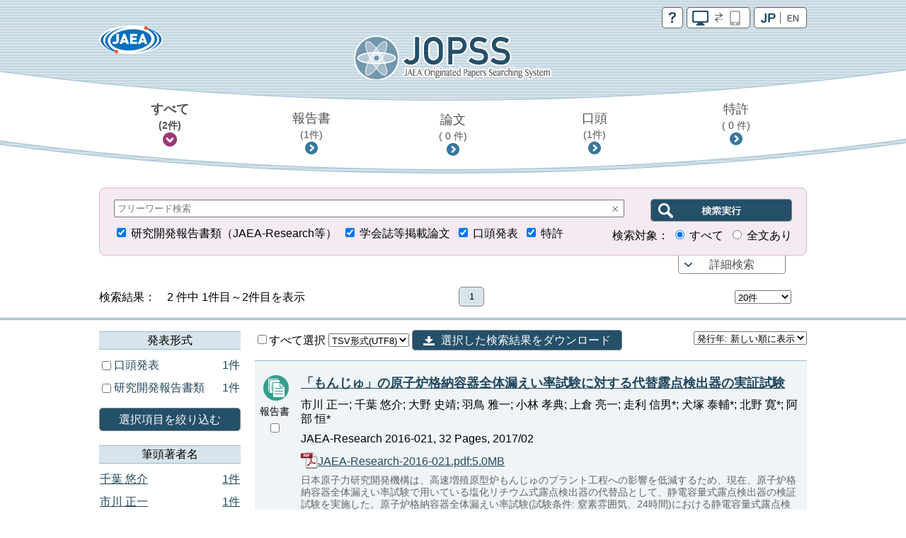

--- FILE ---
content_type: text/html;charset=utf-8
request_url: https://jopss.jaea.go.jp/search/servlet/search?hitCount=2&ShowPage=1&returnQuery=*&dataDate=2026%E5%B9%B401%E6%9C%8824%E6%97%A505%E6%99%8200%E5%88%86&direction=&kw=%22JEAC4203%22&nd_type=&nd_type2=&nd_journal=&nd_conference=&nd_author=&nd_keyword=&nd_lang=&nd_publicationYear=&nd_holdingYear=&nd_type_rem=&nd_type2_rem=&nd_journal_rem=&nd_conference_rem=&nd_author_rem=&nd_keyword_rem=&nd_lang_rem=&nd_publicationYear_rem=&nd_holdingYear_rem=&flg_ndParam=1&cnt=20&sort=1&_=1769305270607
body_size: 8998
content:
<!DOCTYPE html>
<html lang="ja">
<head>
	<meta charset="UTF-8"/>
	<meta http-equiv="X-UA-Compatible" content="IE=edge">
	<meta name="viewport" content="width=device-width, maximum-scale=1.0" />

	<meta http-equiv="Pragma" content="no-cache">
<meta http-equiv="Cache-Control" content="no-cache">
<meta http-equiv="Expires" content="0">

<!-- apiHtmlHeader_inter St -->
	<title>JOPSS:検索結果一覧</title>
	<link href="../css/jopss.css?20240502" rel="stylesheet" type="text/css">
	<link href="../css/theme_jopss/jquery-ui-1.13.3.custom.css" rel="stylesheet">
	<script>(function(w,d,s,l,i){w[l]=w[l]||[];w[l].push({'gtm.start':new Date().getTime(),event:'gtm.js'});var f=d.getElementsByTagName(s)[0],j=d.createElement(s),dl=l!='dataLayer'?'&l='+l:'';j.async=true;j.src='https://www.googletagmanager.com/gtm.js?id='+i+dl;f.parentNode.insertBefore(j,f);})(window,document,'script','dataLayer','GTM-KQ9BBSG');</script>
</head>
<body>
	<noscript><iframe src="https://www.googletagmanager.com/ns.html?id=GTM-KQ9BBSG"height="0" width="0" style="display:none;visibility:hidden"></iframe></noscript>
	<header class="head_default">
		<div class="head_link">
			<div class="head_jaea">
				<a href="https://www.jaea.go.jp/index.html" title="日本原子力研究開発機構(JAEA)" target="_blank"><img src="../images/logo_jaea.png" alt="JAEA"></a>
			</div>
			<div class="head_control">
				<ul>
					<li><a href="../common/inter/reading.html"><img src="../images/btn_help.png" alt="help"></a></li>
					<li><a id="switch_mobile" href="" class="pc"><img id="switchspicon" src="../images/btn_pc_on.png" alt="PC | SP"></a></li>
					<li><a href="?language=1&amp;ShowPage=1&amp;cnt=20&amp;sort=1&amp;kw=&quot;JEAC4203&quot;"><img src="../images/btn_jp_on.png" alt="JP | EN"></a></li>
				</ul>
				<div class="clear"></div>
			</div>
		</div>
		<div class="head_logo"><a href="interSearch"><img src="../images/logo_jopss.png" alt="JOPSS"></a></div>

		<nav>
			<ul>
				<li>
					<a href="javascript:void(0);" id="nav_a_all" data-value="研究開発報告書類,口頭発表,学会誌等掲載論文,特許" data-value_alt="JAEA Reports,Oral presentation,Journal Articles,Patent">
						すべて<br class="pcbr">
						<span class="hn_count" id="nav_all">（&nbsp;-&nbsp;件）</span>
					</a>
				</li>
				<li>
					<a href="javascript:void(0);" id="nav_a_houkoku" data-value="研究開発報告書類" data-value_alt="JAEA Reports">
						報告書<br class="pcbr">
						<span class="hn_count" id="nav_houkoku">（&nbsp;-&nbsp;件）</span>
					</a>
				</li>
				<li>
					<a href="javascript:void(0);" id="nav_a_ronbun" data-value="学会誌等掲載論文" data-value_alt="Journal Articles">
						論文<br class="pcbr">
						<span class="hn_count" id="nav_ronbun">（&nbsp;-&nbsp;件）</span>
					</a>
				</li>
				<li>
					<a href="javascript:void(0);" id="nav_a_koutou" data-value="口頭発表" data-value_alt="Oral presentation">
						口頭<br class="pcbr">
						<span class="hn_count" id="nav_koutou">（&nbsp;-&nbsp;件）</span>
					</a>
				</li>
				<li>
					<a href="javascript:void(0);" id="nav_a_tokkyo" data-value="特許" data-value_alt="Patent">
						特許<br class="pcbr">
						<span class="hn_count" id="nav_tokkyo">（&nbsp;-&nbsp;件）</span>
					</a>
				</li>
			</ul>
			<div id="nav_hidden_area"></div>
		</nav>
	</header>

	<section id="search_section">
		<form name="searchEasy" id="searchFormEasy" method="get" action="search">
			<div id="search_float">
				<div id="search_area">
					<div class="saLeft mgn10u">
						<span class="search_input">
							<div class="inputText">
								<input type="text" name="text1" class="text1" id="freeword" placeholder="フリーワード検索" value="">
								<div class="clearButton" data-input-name="text1"></div>
							</div>
							<input type="hidden" name="operate1" value="AND">
							<input type="hidden" name="item1" class="item1" value="ALL">
						</span>
					</div>
					<div class="saRight">
						<span class="search_btn">
							<input type="submit" class="search_btn_ja" value="" alt="検索実行">
						</span>
					</div>
					<div class="saLeft">
						<span class="search_group">
							<input type="checkbox" value="1" name="KE4" checked  id="detail_ke4">&nbsp;<label for="detail_ke4">研究開発報告書類（JAEA-Research等）</label>&nbsp;
						</span>
						<span class="search_group">
							<input type="checkbox" value="1" name="KE1" checked  id="detail_ke1">&nbsp;<label for="detail_ke1">学会誌等掲載論文</label>&nbsp;
						</span>
						<span class="search_group">
							<input type="checkbox" value="1" name="KE3" checked  id="detail_ke3">&nbsp;<label for="detail_ke3">口頭発表</label>&nbsp;
						</span>
						<span class="search_group">
							<input type="checkbox" value="1" name="KEP1" checked  id="detail_kep1">&nbsp;<label for="detail_kep1">特許</label>
						</span>
					</div>
					<div class="saRight">
						検索対象：
						<span class="search_group">
							<input type="radio" name="range" id="easy_range_all" value="0" checked >&nbsp;<label for="target01">すべて</label>&nbsp;
						</span>
						<span class="search_group">
							<input type="radio" name="range" id="easy_range_this_link" value="5" >&nbsp;<label for="target02">全文あり</label>
						</span>
					</div>

					<div id="search_detail" class="clear">
						<div class="search_group">
							<div class="search_title">報告書番号：</div>
							<div class="search_input">
								<div class="inputText">
									<input type="text" class="textRN" name="report_no" placeholder="JAEA-Research 20XX-XXX" data-value="">
									<div class="clearButton" data-input-name="report_no"></div>
								</div>
							</div>
							<div class="search_text">※&nbsp;半角英数字</div>
						</div>
						<div class="search_group">
							<div class="search_select_01">
								<select name="operate2"><option value="AND" >AND</option><option value="OR" >OR</option><option value="NOT" >NOT</option></select>
							</div>
							<div class="search_select_02">
								<select name="item2" class="item2"><option value="ALL" >全て</option>
<option value="title"  selected>標題</option>
<option value="abst" >要旨</option>
<option value="author_s" >著者氏名/[特]発明者名</option>
<option value="journal" >掲載資料名</option>
<option value="conference" >発表会議名</option>
<option value="kw" >キーワード</option>
<option value="field" >研究分野</option>
<option value="fc" >使用施設名</option>
<option value="shutugan" >特許出願番号</option>
<option value="aite" >受委託・共同研究相手機関</option>
<option value="tr" >他機関報告書番号</option>
<option value="pf" >プレスリリース</option>
<option value="ktkst" >プレスタイトル</option>
<option value="dnk" >[特]代表出願国</option>
<option value="ns" >[特]出願番号</option>
<option value="pnk" >[特]公開番号</option>
<option value="pid" >[特]登録番号</option>
<option value="wf" >[特]外国出願希望</option>
<option value="pns" >[特]PCT出願番号</option>
<option value="ens" >[特]EPC出願番号</option>
<option value="ipc" >[特]IPC</option>
<option value="kp" >[特]関連特許</option>
<option value="kdc" >[特]関連文献</option>
<option value="ktk" >[特]公開特許公報</option>
<option value="tkr" >[特]特許公報</option>
</select>
							</div>
							<div class="search_input">
								<div id="text2InputDiv" class="inputText">
									<input type="text" name="text2" class="text2" data-value="">
									<div id="text2ClearButton" class="clearButton" data-input-name="text2"></div>
								</div>
							</div>
						</div>
						<div class="search_group">
							<div class="search_select_01">
								<select name="operate3"><option value="AND" >AND</option><option value="OR" >OR</option><option value="NOT" >NOT</option></select>
							</div>
							<div class="search_select_02">
								<select name="item3" class="item3"><option value="ALL" >全て</option>
<option value="title" >標題</option>
<option value="abst" >要旨</option>
<option value="author_s" >著者氏名/[特]発明者名</option>
<option value="journal" >掲載資料名</option>
<option value="conference" >発表会議名</option>
<option value="kw"  selected>キーワード</option>
<option value="field" >研究分野</option>
<option value="fc" >使用施設名</option>
<option value="shutugan" >特許出願番号</option>
<option value="aite" >受委託・共同研究相手機関</option>
<option value="tr" >他機関報告書番号</option>
<option value="pf" >プレスリリース</option>
<option value="ktkst" >プレスタイトル</option>
<option value="dnk" >[特]代表出願国</option>
<option value="ns" >[特]出願番号</option>
<option value="pnk" >[特]公開番号</option>
<option value="pid" >[特]登録番号</option>
<option value="wf" >[特]外国出願希望</option>
<option value="pns" >[特]PCT出願番号</option>
<option value="ens" >[特]EPC出願番号</option>
<option value="ipc" >[特]IPC</option>
<option value="kp" >[特]関連特許</option>
<option value="kdc" >[特]関連文献</option>
<option value="ktk" >[特]公開特許公報</option>
<option value="tkr" >[特]特許公報</option>
</select>
							</div>
							<div class="search_input">
								<div id="text3InputDiv" class="inputText">
									<input type="text" name="text3" class="text3" data-value="&quot;JEAC4203&quot;">
									<div id="text3ClearButton" class="clearButton" data-input-name="text3"></div>
								</div>

							</div>
						</div>
						<div class="search_group">
							<div class="search_select_01">
								<select name="operate4"><option value="AND" >AND</option><option value="OR" >OR</option><option value="NOT" >NOT</option></select>
							</div>
							<div class="search_select_02">
								<select name="item4" class="item4"><option value="ALL" >全て</option>
<option value="title" >標題</option>
<option value="abst" >要旨</option>
<option value="author_s" >著者氏名/[特]発明者名</option>
<option value="journal"  selected>掲載資料名</option>
<option value="conference" >発表会議名</option>
<option value="kw" >キーワード</option>
<option value="field" >研究分野</option>
<option value="fc" >使用施設名</option>
<option value="shutugan" >特許出願番号</option>
<option value="aite" >受委託・共同研究相手機関</option>
<option value="tr" >他機関報告書番号</option>
<option value="pf" >プレスリリース</option>
<option value="ktkst" >プレスタイトル</option>
<option value="dnk" >[特]代表出願国</option>
<option value="ns" >[特]出願番号</option>
<option value="pnk" >[特]公開番号</option>
<option value="pid" >[特]登録番号</option>
<option value="wf" >[特]外国出願希望</option>
<option value="pns" >[特]PCT出願番号</option>
<option value="ens" >[特]EPC出願番号</option>
<option value="ipc" >[特]IPC</option>
<option value="kp" >[特]関連特許</option>
<option value="kdc" >[特]関連文献</option>
<option value="ktk" >[特]公開特許公報</option>
<option value="tkr" >[特]特許公報</option>
</select>
							</div>
							<div class="search_input">
								<div id="text4InputDiv" class="inputText">
									<input type="text" name="text4" class="text4" data-value="">
									<div id="text4ClearButton" class="clearButton" data-input-name="text4"></div>
								</div>
							</div>
						</div>
						<div class="search_group">
							<div class="search_select_01">
								<select name="operate5"><option value="AND" >AND</option><option value="OR" >OR</option><option value="NOT" >NOT</option></select>
							</div>
							<div class="search_select_02">
								<select name="item5" class="item5"><option value="ALL" >全て</option>
<option value="title" >標題</option>
<option value="abst" >要旨</option>
<option value="author_s" >著者氏名/[特]発明者名</option>
<option value="journal" >掲載資料名</option>
<option value="conference"  selected>発表会議名</option>
<option value="kw" >キーワード</option>
<option value="field" >研究分野</option>
<option value="fc" >使用施設名</option>
<option value="shutugan" >特許出願番号</option>
<option value="aite" >受委託・共同研究相手機関</option>
<option value="tr" >他機関報告書番号</option>
<option value="pf" >プレスリリース</option>
<option value="ktkst" >プレスタイトル</option>
<option value="dnk" >[特]代表出願国</option>
<option value="ns" >[特]出願番号</option>
<option value="pnk" >[特]公開番号</option>
<option value="pid" >[特]登録番号</option>
<option value="wf" >[特]外国出願希望</option>
<option value="pns" >[特]PCT出願番号</option>
<option value="ens" >[特]EPC出願番号</option>
<option value="ipc" >[特]IPC</option>
<option value="kp" >[特]関連特許</option>
<option value="kdc" >[特]関連文献</option>
<option value="ktk" >[特]公開特許公報</option>
<option value="tkr" >[特]特許公報</option>
</select>
							</div>
							<div class="search_input">
								<div id="text5InputDiv" class="inputText">
									<input type="text" name="text5" class="text5" data-value="">
									<div id="text5ClearButton" class="clearButton" data-input-name="text5"></div>
								</div>
							</div>
						</div>
						<div class="search_group">
							<div class="search_select_01">
								<select name="operate6"><option value="AND" >AND</option><option value="OR" >OR</option><option value="NOT" >NOT</option></select>
							</div>
							<div class="search_select_02">
								<select name="item6" class="item6"><option value="py"  selected>発行年　　</option>
<option value="cy" >開催年　　</option>
<option value="pds" >[特]出願日</option>
<option value="pdk" >[特]公開日</option>
<option value="pdt" >[特]登録日</option>
</select>
							</div>
							<div id="text6Div" class="search_input">
								<div id="text6FromInputDiv" class="inputText">
									<input type="text" class="year" style="ime-mode:disabled" name="text6from" data-value="">
									<div id="text6FromClearButton" class="clearButton" data-input-name="text6from"></div>
								</div>
								&nbsp;年&nbsp;～&nbsp;
								<div id="text6ToInputDiv" class="inputText">
									<input type="text" class="year" style="ime-mode:disabled" name="text6to" data-value="">
									<div id="text6ToClearButton" class="clearButton" data-input-name="text6to"></div>
								</div>
								&nbsp;年
							</div>
							<div class="allClearArea">
								<a id="allClearButton" class="list-btn allClearButton" >全てクリア</a>
							</div>
						</div>
						<input type="hidden" id="FC_value_1" value="1号加速器">
<input type="hidden" id="FC_name_1" value="1号加速器">
<input type="hidden" id="FC_value_2" value="AGF(照射燃料試験施設)">
<input type="hidden" id="FC_name_2" value="AGF(照射燃料試験施設)">
<input type="hidden" id="FC_value_3" value="AMS(加速器質量分析装置)">
<input type="hidden" id="FC_name_3" value="AMS(加速器質量分析装置)">
<input type="hidden" id="FC_value_4" value="BECKY(バックエンド研究施設)">
<input type="hidden" id="FC_name_4" value="BECKY(バックエンド研究施設)">
<input type="hidden" id="FC_value_5" value="CIGMA（大型格納容器試験装置）">
<input type="hidden" id="FC_name_5" value="CIGMA（大型格納容器試験装置）">
<input type="hidden" id="FC_value_6" value="CLEAR(高度環境分析研究棟)">
<input type="hidden" id="FC_name_6" value="CLEAR(高度環境分析研究棟)">
<input type="hidden" id="FC_value_7" value="CPF(高レベル放射性物質研究施設)">
<input type="hidden" id="FC_name_7" value="CPF(高レベル放射性物質研究施設)">
<input type="hidden" id="FC_value_8" value="DCA(重水臨界実験室)">
<input type="hidden" id="FC_name_8" value="DCA(重水臨界実験室)">
<input type="hidden" id="FC_value_9" value="DOP-1,2(ウラン濃縮原型プラント)">
<input type="hidden" id="FC_name_9" value="DOP-1,2(ウラン濃縮原型プラント)">
<input type="hidden" id="FC_value_10" value="ENTRY(地層処分基盤研究施設)">
<input type="hidden" id="FC_name_10" value="ENTRY(地層処分基盤研究施設)">
<input type="hidden" id="FC_value_11" value="FBRサイクル研修施設">
<input type="hidden" id="FC_name_11" value="FBRサイクル研修施設">
<input type="hidden" id="FC_value_12" value="FCA(高速炉臨界実験装置)">
<input type="hidden" id="FC_name_12" value="FCA(高速炉臨界実験装置)">
<input type="hidden" id="FC_value_13" value="FMF(照射燃料集合体試験施設)">
<input type="hidden" id="FC_name_13" value="FMF(照射燃料集合体試験施設)">
<input type="hidden" id="FC_value_14" value="FNS(核融合炉物理用中性子源施設)">
<input type="hidden" id="FC_name_14" value="FNS(核融合炉物理用中性子源施設)">
<input type="hidden" id="FC_value_15" value="FRS(放射線標準施設)">
<input type="hidden" id="FC_name_15" value="FRS(放射線標準施設)">
<input type="hidden" id="FC_value_16" value="HTTR(高温工学試験研究炉)">
<input type="hidden" id="FC_name_16" value="HTTR(高温工学試験研究炉)">
<input type="hidden" id="FC_value_17" value="IFMIF/EVEDA開発試験棟">
<input type="hidden" id="FC_name_17" value="IFMIF/EVEDA開発試験棟">
<input type="hidden" id="FC_value_18" value="J-PARC加速器">
<input type="hidden" id="FC_name_18" value="J-PARC加速器">
<input type="hidden" id="FC_value_19" value="J-PARC原子核素粒子実験施設">
<input type="hidden" id="FC_name_19" value="J-PARC原子核素粒子実験施設">
<input type="hidden" id="FC_value_20" value="J-PARC核変換実験施設">
<input type="hidden" id="FC_name_20" value="J-PARC核変換実験施設">
<input type="hidden" id="FC_value_21" value="J-PARC物質・生命科学実験施設">
<input type="hidden" id="FC_name_21" value="J-PARC物質・生命科学実験施設">
<input type="hidden" id="FC_value_22" value="JFT-2M(高性能トカマク試験装置)">
<input type="hidden" id="FC_name_22" value="JFT-2M(高性能トカマク試験装置)">
<input type="hidden" id="FC_value_23" value="JMTR(材料試験炉)">
<input type="hidden" id="FC_name_23" value="JMTR(材料試験炉)">
<input type="hidden" id="FC_value_24" value="JRR-3M(研究炉3)">
<input type="hidden" id="FC_name_24" value="JRR-3M(研究炉3)">
<input type="hidden" id="FC_value_25" value="JRR-3実験利用棟(第2棟)">
<input type="hidden" id="FC_name_25" value="JRR-3実験利用棟(第2棟)">
<input type="hidden" id="FC_value_26" value="JRR-4(研究炉4)">
<input type="hidden" id="FC_name_26" value="JRR-4(研究炉4)">
<input type="hidden" id="FC_value_27" value="JT-60(臨界プラズマ試験装置)">
<input type="hidden" id="FC_name_27" value="JT-60(臨界プラズマ試験装置)">
<input type="hidden" id="FC_value_28" value="LSTF(大型非定常試験装置)">
<input type="hidden" id="FC_name_28" value="LSTF(大型非定常試験装置)">
<input type="hidden" id="FC_value_29" value="MARS(もんじゅシュミレータ)">
<input type="hidden" id="FC_name_29" value="MARS(もんじゅシュミレータ)">
<input type="hidden" id="FC_value_30" value="MMF(照射材料試験施設)">
<input type="hidden" id="FC_name_30" value="MMF(照射材料試験施設)">
<input type="hidden" id="FC_value_31" value="NSRR(原子炉安全性研究炉)">
<input type="hidden" id="FC_name_31" value="NSRR(原子炉安全性研究炉)">
<input type="hidden" id="FC_value_32" value="OP-1,2(濃縮工学施設)">
<input type="hidden" id="FC_name_32" value="OP-1,2(濃縮工学施設)">
<input type="hidden" id="FC_value_33" value="PBEF(粒子工学試験装置)">
<input type="hidden" id="FC_name_33" value="PBEF(粒子工学試験装置)">
<input type="hidden" id="FC_value_34" value="QTF(量子工学試験施設)">
<input type="hidden" id="FC_name_34" value="QTF(量子工学試験施設)">
<input type="hidden" id="FC_value_35" value="QUALITY(地層処分放射化学研究施設)">
<input type="hidden" id="FC_name_35" value="QUALITY(地層処分放射化学研究施設)">
<input type="hidden" id="FC_value_36" value="RFEF(燃料試験施設)">
<input type="hidden" id="FC_name_36" value="RFEF(燃料試験施設)">
<input type="hidden" id="FC_value_37" value="RI製造棟">
<input type="hidden" id="FC_name_37" value="RI製造棟">
<input type="hidden" id="FC_value_38" value="SETF(超伝導工学試験装置)">
<input type="hidden" id="FC_name_38" value="SETF(超伝導工学試験装置)">
<input type="hidden" id="FC_value_39" value="SPring-8(大型放射光施設)">
<input type="hidden" id="FC_name_39" value="SPring-8(大型放射光施設)">
<input type="hidden" id="FC_value_40" value="STACY(定常臨界実験装置)">
<input type="hidden" id="FC_name_40" value="STACY(定常臨界実験装置)">
<input type="hidden" id="FC_value_41" value="TCA(軽水臨界実験装置)">
<input type="hidden" id="FC_name_41" value="TCA(軽水臨界実験装置)">
<input type="hidden" id="FC_value_42" value="THYNC(核熱結合試験装置)">
<input type="hidden" id="FC_name_42" value="THYNC(核熱結合試験装置)">
<input type="hidden" id="FC_value_43" value="TIARA(イオン照射研究施設)">
<input type="hidden" id="FC_name_43" value="TIARA(イオン照射研究施設)">
<input type="hidden" id="FC_value_44" value="TPL(トリチウムプロセス研究棟）">
<input type="hidden" id="FC_name_44" value="TPL(トリチウムプロセス研究棟）">
<input type="hidden" id="FC_value_45" value="TPTF(小型定常二相流実験装置)">
<input type="hidden" id="FC_name_45" value="TPTF(小型定常二相流実験装置)">
<input type="hidden" id="FC_value_46" value="TRACY(過渡臨界実験装置)">
<input type="hidden" id="FC_name_46" value="TRACY(過渡臨界実験装置)">
<input type="hidden" id="FC_value_47" value="TVF(ガラス固化技術開発施設)">
<input type="hidden" id="FC_name_47" value="TVF(ガラス固化技術開発施設)">
<input type="hidden" id="FC_value_48" value="Tキューブレーザー施設">
<input type="hidden" id="FC_name_48" value="Tキューブレーザー施設">
<input type="hidden" id="FC_value_49" value="UWTF(第二ウラン廃棄物処理施設)">
<input type="hidden" id="FC_name_49" value="UWTF(第二ウラン廃棄物処理施設)">
<input type="hidden" id="FC_value_50" value="VHTRC(高温ガス炉臨界実験装置)">
<input type="hidden" id="FC_name_50" value="VHTRC(高温ガス炉臨界実験装置)">
<input type="hidden" id="FC_value_51" value="WASTEF(廃棄物安全試験施設)">
<input type="hidden" id="FC_name_51" value="WASTEF(廃棄物安全試験施設)">
<input type="hidden" id="FC_value_52" value="ふげん(新型転換炉原型炉)">
<input type="hidden" id="FC_name_52" value="ふげん(新型転換炉原型炉)">
<input type="hidden" id="FC_value_53" value="もんじゅ(高速増殖炉原型炉)">
<input type="hidden" id="FC_name_53" value="もんじゅ(高速増殖炉原型炉)">
<input type="hidden" id="FC_value_54" value="ウラン濃縮研究棟">
<input type="hidden" id="FC_name_54" value="ウラン濃縮研究棟">
<input type="hidden" id="FC_value_55" value="クリプトン回収技術開発施設">
<input type="hidden" id="FC_name_55" value="クリプトン回収技術開発施設">
<input type="hidden" id="FC_value_56" value="コバルト60照射施設">
<input type="hidden" id="FC_name_56" value="コバルト60照射施設">
<input type="hidden" id="FC_value_57" value="タンデム加速器">
<input type="hidden" id="FC_name_57" value="タンデム加速器">
<input type="hidden" id="FC_value_58" value="バックエンド技術開発建家">
<input type="hidden" id="FC_name_58" value="バックエンド技術開発建家">
<input type="hidden" id="FC_value_59" value="プラント過渡応答試験装置">
<input type="hidden" id="FC_name_59" value="プラント過渡応答試験装置">
<input type="hidden" id="FC_value_60" value="プルトニウム廃棄物処理開発施設">
<input type="hidden" id="FC_name_60" value="プルトニウム廃棄物処理開発施設">
<input type="hidden" id="FC_value_61" value="プルトニウム燃料製造施設">
<input type="hidden" id="FC_name_61" value="プルトニウム燃料製造施設">
<input type="hidden" id="FC_value_62" value="プルトニウム研究1棟">
<input type="hidden" id="FC_name_62" value="プルトニウム研究1棟">
<input type="hidden" id="FC_value_63" value="プルトニウム転換技術開発施設">
<input type="hidden" id="FC_name_63" value="プルトニウム転換技術開発施設">
<input type="hidden" id="FC_value_64" value="ペレトロン年代測定装置">
<input type="hidden" id="FC_name_64" value="ペレトロン年代測定装置">
<input type="hidden" id="FC_value_65" value="再処理施設">
<input type="hidden" id="FC_name_65" value="再処理施設">
<input type="hidden" id="FC_value_66" value="原型炉R\&D棟">
<input type="hidden" id="FC_name_66" value="原型炉R\&D棟">
<input type="hidden" id="FC_value_67" value="大型計算機・スパコン（大洗）">
<input type="hidden" id="FC_name_67" value="大型計算機・スパコン（大洗）">
<input type="hidden" id="FC_value_68" value="大型計算機・スパコン（東海）">
<input type="hidden" id="FC_name_68" value="大型計算機・スパコン（東海）">
<input type="hidden" id="FC_value_69" value="大型計算機・スパコン（柏）">
<input type="hidden" id="FC_name_69" value="大型計算機・スパコン（柏）">
<input type="hidden" id="FC_value_70" value="大型計算機・スパコン（那珂）">
<input type="hidden" id="FC_name_70" value="大型計算機・スパコン（那珂）">
<input type="hidden" id="FC_value_71" value="大型計算機・スパコン（関西）">
<input type="hidden" id="FC_name_71" value="大型計算機・スパコン（関西）">
<input type="hidden" id="FC_value_72" value="安全基礎工学試験棟">
<input type="hidden" id="FC_name_72" value="安全基礎工学試験棟">
<input type="hidden" id="FC_value_73" value="常陽(高速増殖炉実験炉)">
<input type="hidden" id="FC_name_73" value="常陽(高速増殖炉実験炉)">
<input type="hidden" id="FC_value_74" value="廃棄物処理場(減容処理棟)">
<input type="hidden" id="FC_name_74" value="廃棄物処理場(減容処理棟)">
<input type="hidden" id="FC_value_75" value="廃棄物処理場(第2廃棄物処理棟)">
<input type="hidden" id="FC_name_75" value="廃棄物処理場(第2廃棄物処理棟)">
<input type="hidden" id="FC_value_76" value="廃棄物処理場(第2廃棄物処理棟を除く)">
<input type="hidden" id="FC_name_76" value="廃棄物処理場(第2廃棄物処理棟を除く)">
<input type="hidden" id="FC_value_77" value="構造物強度確性試験施設">
<input type="hidden" id="FC_name_77" value="構造物強度確性試験施設">
<input type="hidden" id="FC_value_78" value="機械化工特研">
<input type="hidden" id="FC_name_78" value="機械化工特研">
<input type="hidden" id="FC_value_79" value="深地層研究所">
<input type="hidden" id="FC_name_79" value="深地層研究所">
<input type="hidden" id="FC_value_80" value="環境シミュレーション試験棟">
<input type="hidden" id="FC_name_80" value="環境シミュレーション試験棟">
<input type="hidden" id="FC_value_81" value="第4研究棟">
<input type="hidden" id="FC_name_81" value="第4研究棟">
<input type="hidden" id="FC_value_82" value="製錬転換施設">
<input type="hidden" id="FC_name_82" value="製錬転換施設">
<input type="hidden" id="FC_value_83" value="計算機・遠隔実験棟">
<input type="hidden" id="FC_name_83" value="計算機・遠隔実験棟">
<input type="hidden" id="FC_value_84" value="超深地層研究所">
<input type="hidden" id="FC_name_84" value="超深地層研究所">
<input type="hidden" id="FC_value_85" value="電子加速器">
<input type="hidden" id="FC_name_85" value="電子加速器">
<input type="hidden" id="FC_value_86" value="高速炉安全性試験施設">
<input type="hidden" id="FC_name_86" value="高速炉安全性試験施設">

						<input type="hidden" id="Field_value_1" value="高温ガス炉水素・熱利用研究">
<input type="hidden" id="Field_name_1" value="高温ガス炉水素・熱利用研究">
<input type="hidden" id="Field_value_2" value="高速炉研究開発">
<input type="hidden" id="Field_name_2" value="高速炉研究開発">
<input type="hidden" id="Field_value_3" value="先端原子力科学研究">
<input type="hidden" id="Field_name_3" value="先端原子力科学研究">
<input type="hidden" id="Field_value_4" value="原子力基礎基盤研究">
<input type="hidden" id="Field_name_4" value="原子力基礎基盤研究">
<input type="hidden" id="Field_value_5" value="中性子や放射光を利用した研究開発">
<input type="hidden" id="Field_name_5" value="中性子や放射光を利用した研究開発">
<input type="hidden" id="Field_value_6" value="核不拡散・核セキュリティ科学技術開発">
<input type="hidden" id="Field_name_6" value="核不拡散・核セキュリティ科学技術開発">
<input type="hidden" id="Field_value_7" value="バックエンド対策及び再処理技術に係る研究開発">
<input type="hidden" id="Field_name_7" value="バックエンド対策及び再処理技術に係る研究開発">
<input type="hidden" id="Field_value_8" value="安全研究">
<input type="hidden" id="Field_name_8" value="安全研究">

						<input type="hidden" name="language" value="0">
						<input type="hidden" name="sort" value="1">

						<input type="hidden" name="from" value="" />
						<input type="hidden" name="to" value="" />
						<input type="hidden" name="CYStart" value="" />
						<input type="hidden" name="CYEnd" value="" />

						<input type="text" name="nd_type" style="display:none" />
						<input type="text" name="nd_type2" style="display:none" />
						<input type="text" name="nd_journal" style="display:none" />
						<input type="text" name="nd_conference" style="display:none" />
						<input type="text" name="nd_author" style="display:none" />
						<input type="text" name="nd_keyword" style="display:none" />
						<input type="text" name="nd_lang" style="display:none" />
						<input type="text" name="nd_publicationYear" style="display:none" />
						<input type="text" name="nd_holdingYear" style="display:none" />
						<input type="hidden" id="defaultItem2" value="title" />
						<input type="hidden" id="defaultItem3" value="author_s" />
						<input type="hidden" id="defaultItem4" value="journal" />
						<input type="hidden" id="defaultItem5" value="conference" />
						<input type="hidden" id="defaultItem6" value="py" />

						<input type="text" name="flg_ndParam" style="display:none" value="1"/>
					</div>
				</div>
				<div id="search_area_btn">
					<p><a href="javascript:controlSearchDetail();">詳細検索</a></p>
				</div>
			</div>
		</form>
	</section>
	<section id="list-section">
		<div class="list_number">
			<div class="l_num_left">
				検索結果：　2&nbsp;件中 1件目～2件目を表示
			</div>
			<div class="l_num_center">
				<ul>
					<li class="active">1</li>
				</ul>
			</div>
			<div class="l_num_right">
				<div class="spnone">
					<select name="cnt" class="cnt" style="width:80px">
						<option value="20" selected >20件</option>
						<option value="50" >50件</option>
						<option value="100" >100件</option>
					</select>
					<input type="text" name="page" class="page" value="1" style="visibility:hidden;width:10px">
				</div>
			</div>
		</div>

		<div id="list_area">
		<div class="pcnone"><a class="list-category-btn"></a></div>
		<div class="list-contents">

		<!-- apiHtmlHeader_inter Ed --><!-- apiHtmlSide_inter St -->
<div class="list-drawr">
	<div class="list-category">
			<div id="nallowdown_type">
            	<h2>発表形式</h2>
	            <div class="subcontent">
					<p class="loading">Initialising ...</p>
				</div>
			</div>
            <a href="#" id="refine_type" class="list-btn clear mgn20u mgn10t">選択項目を絞り込む</a>
            <div id="nallowdown_journal">
	            <h2>掲載資料名</h2>
	            <div class="subcontent">
					<p class="loading">Initialising ...</p>
				</div>
			</div>
			<div id="nallowdown_conference">
            	<h2>発表会議名</h2>
            	<div class="subcontent">
					<p class="loading">Initialising ...</p>
				</div>
            </div>
            <div id="nallowdown_author">
            	<h2>筆頭著者名</h2>
            	<div class="subcontent">
					<p class="loading">Initialising ...</p>
				</div>
            </div>
            <div id="nallowdown_keyword">
            	<h2>キーワード</h2>
            	<div class="subcontent">
					<p class="loading">Initialising ...</p>
				</div>
            </div>
            <div id="nallowdown_lang">
            	<h2>発表言語</h2>
            	<div class="subcontent">
					<p class="loading">Initialising ...</p>
				</div>
            </div>
            <div id="nallowdown_publicationYear">
            	<h2>発行年</h2>
            	<div class="subcontent">
					<p class="loading">Initialising ...</p>
				</div>
            </div>
            <div id="nallowdown_holdingYear">
            	<h2>開催年</h2>
            	<div class="subcontent">
					<p class="loading">Initialising ...</p>
				</div>
            </div>
	</div>
</div> <!-- content_side_left -->

<div class="list-result">
<div class="lr-control">
<form name="export" id="exportForm" method="post" action="export" style="display:inline;">
<input type="hidden" name="sort" value="1">
<input type="hidden" name="cnt" value="20">
<label>
	<input type="checkbox" name="exportCheckAll" id="exportCheckAll" value="1" />すべて選択
</label>
<select name="exportFormat" id="exportFormat">
	<!-- <option value="">エクスポート方法を選択</option> -->
	<option value="refer_biblx">Refer/BiblX形式</option>
	<option value="bibtex">BibTeX形式</option>
	<option value="tsv_utf8" selected>TSV形式(UTF8)</option>
</select>
<a id="exportExec" title="選択した検索結果をダウンロード" class="btn-download">選択した検索結果をダウンロード</a>
</form>
<select  name="sort" class="sort select fRight">
<option value="1"  selected>発行年: 新しい順に表示</option>
<option value="2" >発行年: 古い順に表示</option>
<option value="7" >開催年: 新しい順に表示</option>
<option value="8" >開催年: 古い順に表示</option>
<option value="32" >和文標題: 昇順</option>
<option value="31" >和文標題: 降順</option>
<option value="34" >英文標題: 昇順</option>
<option value="33" >英文標題: 降順</option>
<option value="10" >発表会議名: 昇順</option>
<option value="9" >発表会議名: 降順</option>
<option value="12" >掲載資料名: 昇順</option>
<option value="11" >掲載資料名: 降順</option>
<option value="16" >レポート番号: 昇順</option>
<option value="15" >レポート番号: 降順</option>
<option value="14" >発表形式(コード): 昇順</option>
<option value="13" >発表形式(コード): 降順</option>
<option value="36" >被引用回数: 昇順</option>
<option value="35" >被引用回数: 降順</option>
<option value="38" >パーセンタイル: 昇順</option>
<option value="37" >パーセンタイル: 降順</option>
<option value="40" >[特許]SEQ-No 昇順</option>
<option value="39" >[特許]SEQ-No 降順</option>
<option value="42" >[特許]出願日 昇順</option>
<option value="41" >[特許]出願日 降順</option>
<option value="44" >[特許]公開日 昇順</option>
<option value="43" >[特許]公開日 降順</option>
<option value="46" >[特許]登録日 昇順</option>
<option value="45" >[特許]登録日 降順</option>
<option value="48" >[特許]出願番号 昇順</option>
<option value="47" >[特許]出願番号 降順</option>
<option value="50" >[特許]公開番号 昇順</option>
<option value="49" >[特許]公開番号 降順</option>
<option value="52" >[特許]登録番号 昇順</option>
<option value="51" >[特許]登録番号 降順</option>
</select>

</div>
<div class="list-catalog">
<!-- apiHtmlSide_inter Ed --><!-- apiHtmlResultReport_inter St -->
<div class="l-c-item bg-blue">
	<div class="list-catalog-classification i-report lcc-icon">
		<p>報告書</p>
		<input type="checkbox" name="exp_tn" id="classification" value="5057462">
	</div>
	<div class="list-catalog-contents">
		<h2><a href="search?5057462" onclick="showResultDetail('5057462'); return false;">「もんじゅ」の原子炉格納容器全体漏えい率試験に対する代替露点検出器の実証試験</a></h2>
		<p>市川 正一; 千葉 悠介; 大野 史靖; 羽鳥 雅一; 小林 孝典; 上倉 亮一; 走利 信男*; 犬塚 泰輔*; 北野 寛*; 阿部 恒*</p>
		<p>JAEA-Research 2016-021,&nbsp;32&nbsp;Pages,&nbsp;2017/02</p>
		<p class="lcc-icontext window"><A HREF='https://jopss.jaea.go.jp/pdfdata/JAEA-Research-2016-021.pdf' TARGET='_blank'><img src='/search/images/pdficon2.png' alt=''><span class="pdf_file">JAEA-Research-2016-021.pdf:5.0MB</span></A></p>
		<p class="lcc-text">日本原子力研究開発機構は、高速増殖原型炉もんじゅのプラント工程への影響を低減するため、現在、原子炉格納容器全体漏えい率試験で用いている塩化リチウム式露点検出器の代替品として、静電容量式露点検出器の検証試験を実施した。原子炉格納容器全体漏えい率試験&#40;試験条件: 窒素雰囲気、24時間&#41;における静電容量式露点検出器の測定結果は、既存の塩化リチウム式検出器と比較して有意な差は無かった。また、長期検証試験&#40;試験条件: 空気雰囲気、2年間&#41;においては、静電容量式露点検出器は、高精度鏡面式露点検出器との比較の結果、「電気技術規程&#40;原子力編&#41;」の「原子炉格納容器の漏えい率試験規程」に基づく使用前検査時に要求される機器精度&#40;精度: <img src='/search/images/EROHA1JE.gif' alt="$$pm$$">2.04<img src='/search/images/ERPHWXDDNFZGG5JE.gif' alt="$$^{circ}$$">C&#41;を長期間にわたり有することを確認した。</p>
		</div>
</div>
<!-- apiHtmlResultReport_inter Ed --><!-- apiHtmlResult_inter St -->
<div class="l-c-item">
	<div class="list-catalog-classification i-oral lcc-icon">
		<p>口頭</p>
		<input type="checkbox" name="exp_tn" id="classification" value="5053663">
	</div>
	<div class="list-catalog-contents">
		<h2><a href="search?5053663" onclick="showResultDetail('5053663'); return false;">Verification test of alternative dew point detector for CV-LRT in Monju</a></h2>
		<p>千葉 悠介; 市川 正一; 大野 真平; 羽鳥 雅一; 小林 孝典; 上倉 亮一; 走利 信男*; 犬塚 泰輔*; 阿部 恒*; 北野 寛*</p>
		<p>no journal,&nbsp;,&nbsp;</p>
		<p class="lcc-icontext window"></p>
		<p class="lcc-text">高速増殖原型炉もんじゅ&#40;以下「もんじゅ」と記す&#41;の原子炉格納容器全体漏えい率試験&#40;以下「CV-LRT」と記す&#41;に用いる塩化リチウム式露点検出器については、3ヶ月ごとのメンテナンスを必要としており、もんじゅのプラント運転工程計画上、12ヶ月以上の使用期間を有する露点検出器への採用見直しが望ましい。日本原子力研究開発機構は、各規程等で要求される仕様に対応できる代替露点検出器として、ヴァイサラ社製の静電容量式露点検出器&#40;以下「代替露点検出器」と記す&#41;を選定し、当該代替露点検出器の性能評価をした。CV-LRT条件下における、代替露点検出器による24時間の原子炉格納容器内露点測定を行い、既存の塩化リチウム式露点検出器との性能を比較評価した。さらに、代替露点検出器の性能確認として、大気環境下で2年間の露点測定を行い、高精度鏡面式露点検出器との性能を比較評価した。その結果、当該代替露点検出器は原子炉格納容器の漏えい率試験規定&#40;JEAC4203-2008&#41;の要求する計器精度を有することを確認した。</p>
	</div>
</div>
<!-- apiHtmlResult_inter Ed --><!-- apiHtmlFooter_inter St -->
	</div>
</div>
</div>
</div>
		<form method="get" name="NextSearch" action="search">

			<input type="hidden" name="hitCount" value="2">
			<input type="hidden" name="ShowPage" value="1">
			<input type="hidden" name="returnQuery" value="*">
			<input type="hidden" name="dataDate" value="2026年01月24日05時00分">
			<input type="hidden" name="direction" value="">

			<input type='hidden' name='cnt' value='20' />
<input type='hidden' name='sort' value='1' />
<input type='hidden' name='kw' value='&quot;JEAC4203&quot;' />


			<div class="nd_param-area">
				<input type="hidden" name="nd_type" value="" />
				<input type="hidden" name="nd_type2" value="" />
				<input type="hidden" name="nd_journal" value="" />
				<input type="hidden" name="nd_conference" value="" />
				<input type="hidden" name="nd_author" value="" />
				<input type="hidden" name="nd_keyword" value="" />
				<input type="hidden" name="nd_lang" value="" />
				<input type="hidden" name="nd_publicationYear" value="" />
				<input type="hidden" name="nd_holdingYear" value="" />

				<input type="hidden" name="nd_type_rem" value="" />
				<input type="hidden" name="nd_type2_rem" value="" />
				<input type="hidden" name="nd_journal_rem" value="" />
				<input type="hidden" name="nd_conference_rem" value="" />
				<input type="hidden" name="nd_author_rem" value="" />
				<input type="hidden" name="nd_keyword_rem" value="" />
				<input type="hidden" name="nd_lang_rem" value="" />
				<input type="hidden" name="nd_publicationYear_rem" value="" />
				<input type="hidden" name="nd_holdingYear_rem" value="" />

				<input type="hidden" name="flg_ndParam" value="1" />
			</div>

			<div class="list_number_foot">
				<div class="l_num_left_foot">
					2&nbsp;件中 1件目～2件目を表示
				</div>
				<div class="l_num_center_foot">
					<ul>
						<li class="active">1</li>
					</ul>
				</div>
				<div class="l_num_right_foot">
					<!-- <span>被引用回数は<span style="font-family:Times New Roman, serif;font-style: italic;">Web of Science&reg;</span>に収録されている値です。</span> -->
				</div>
			</div>
		</form>
</section>
<footer>
	<div id="addthis">
		<div class="addthis-area">
		<span>被引用回数は<span style="font-family:Times New Roman, serif;font-style: italic;">Web of Science&reg;</span>に収録されている値です。</span><br>
			
		</div>
		
	</div>
	<div class="JAEA">
		<div class="JAEAinfo">
			<p>国立研究開発法人<br>
			<span class="textBig">日本原子力研究開発機構 研究開発推進部 科学技術情報課</span></p>
		</div>
		<div class="JAEAlink"><a href="https://tenkai.jaea.go.jp/sangaku.html" target="_blank">産学連携</a>|<a href="https://tenkai.jaea.go.jp/library/" target="_blank">JAEA図書館</a></div>
	</div>
	<div id="copyright_area">
		<div id="copyright_area_contents">Copyright &copy; Japan Atomic Energy Agency (JAEA)</div>
	</div>
</footer>
<form method="get" name="FSearcher" action="search">
	<input type='hidden' name='cnt' value='20' />
<input type='hidden' name='sort' value='1' />
<input type='hidden' name='kw' value='&quot;JEAC4203&quot;' />

</form>
</div>
 	<script src="../scripts/jquery/jquery-3.7.1.js"></script>
	<script src="../scripts/jquery/jquery-ui-1.13.3.js"></script>
	<script type='text/javascript' src='../scripts/suggest_jp.js?20240912' charset='Shift_JIS'></script>
	<script type='text/javascript' src='../scripts/searchConditions_inter.js?20240905' charset='Shift_JIS'></script>
	<script type='text/javascript' src='../scripts/searchResultList_inter.js?20210301' charset='Shift_JIS'></script>
	<script type='text/javascript' src='../scripts/nallowDown_jp.js?20240905' charset='Shift_JIS'></script>

	<script type="text/javascript" src="../scripts/drawr.js"></script>
	<script type='text/javascript'>
		var	NoSearchWord="検索条件を入力してください";
		var NoSearchType="検索対象を指定してください";
		var NoSelectExport="ダウンロードしたいデータを選択してください";
		var viewMode = "pc";
		var sessionState = true;

		if(viewMode == 'mobile'){
			controlSpView();
			initSpView();
		}
	</script>
</body>
<!-- apiHtmlFooter_inter Ed -->
</html>

--- FILE ---
content_type: text/html;charset=utf-8
request_url: https://jopss.jaea.go.jp/search/servlet/GetNDList?hitCount=2&ShowPage=1&returnQuery=*&dataDate=2026%E5%B9%B401%E6%9C%8824%E6%97%A505%E6%99%8200%E5%88%86&direction=&kw=%22JEAC4203%22&nd_type=&nd_type2=&nd_journal=&nd_conference=&nd_author=&nd_keyword=&nd_lang=&nd_publicationYear=&nd_holdingYear=&nd_type_rem=&nd_type2_rem=&nd_journal_rem=&nd_conference_rem=&nd_author_rem=&nd_keyword_rem=&nd_lang_rem=&nd_publicationYear_rem=&nd_holdingYear_rem=&flg_ndParam=1&cnt=20&sort=1&nallowdown=type2&_=1769305270608
body_size: -213
content:
<input type="hidden" id="口頭発表" value="1"><input type="hidden" id="研究開発報告書類" value="1">

--- FILE ---
content_type: text/html;charset=utf-8
request_url: https://jopss.jaea.go.jp/search/servlet/GetNDList?hitCount=2&ShowPage=1&returnQuery=*&dataDate=2026%E5%B9%B401%E6%9C%8824%E6%97%A505%E6%99%8200%E5%88%86&direction=&kw=%22JEAC4203%22&nd_type=&nd_type2=&nd_journal=&nd_conference=&nd_author=&nd_keyword=&nd_lang=&nd_publicationYear=&nd_holdingYear=&nd_type_rem=&nd_type2_rem=&nd_journal_rem=&nd_conference_rem=&nd_author_rem=&nd_keyword_rem=&nd_lang_rem=&nd_publicationYear_rem=&nd_holdingYear_rem=&flg_ndParam=1&cnt=20&sort=1&nallowdown=type&_=1769305270609
body_size: 96
content:
		<div>
			<div class="display_table"><!-- <table> --><!-- apiHtmlNDListResult_inter St -->
			
			<div class="row">
				<input type="checkbox" name="type_check" value="口頭発表" style="vertical-align:middle;">
				<div class="nallowdown_item_type">口頭発表</div>
				<div class="analysis_count_type">1件</div>
			</div>
			
<!-- apiHtmlNDListResult_inter Ed --><!-- apiHtmlNDListResult_inter St -->
			
			<div class="row">
				<input type="checkbox" name="type_check" value="研究開発報告書類" style="vertical-align:middle;">
				<div class="nallowdown_item_type">研究開発報告書類</div>
				<div class="analysis_count_type">1件</div>
			</div>
			
<!-- apiHtmlNDListResult_inter Ed -->			</div><!-- </table> -->

			<div class="list-more-btn">さらに表示する</div>
		</div>

--- FILE ---
content_type: text/html;charset=utf-8
request_url: https://jopss.jaea.go.jp/search/servlet/GetNDList?hitCount=2&ShowPage=1&returnQuery=*&dataDate=2026%E5%B9%B401%E6%9C%8824%E6%97%A505%E6%99%8200%E5%88%86&direction=&kw=%22JEAC4203%22&nd_type=&nd_type2=&nd_journal=&nd_conference=&nd_author=&nd_keyword=&nd_lang=&nd_publicationYear=&nd_holdingYear=&nd_type_rem=&nd_type2_rem=&nd_journal_rem=&nd_conference_rem=&nd_author_rem=&nd_keyword_rem=&nd_lang_rem=&nd_publicationYear_rem=&nd_holdingYear_rem=&flg_ndParam=1&cnt=20&sort=1&nallowdown=author&_=1769305270612
body_size: 53
content:
		<div>
			<div class="display_table"><!-- <table> --><!-- apiHtmlNDListResult_inter St -->
			<a href="javascript:void(0);" name="千葉 悠介" style="display:inherit;">
			<div class="row">
				
				<div class="nallowdown_item">千葉 悠介</div>
				<div class="analysis_count">1件</div>
			</div>
			</a>
<!-- apiHtmlNDListResult_inter Ed --><!-- apiHtmlNDListResult_inter St -->
			<a href="javascript:void(0);" name="市川 正一" style="display:inherit;">
			<div class="row">
				
				<div class="nallowdown_item">市川 正一</div>
				<div class="analysis_count">1件</div>
			</div>
			</a>
<!-- apiHtmlNDListResult_inter Ed -->			</div><!-- </table> -->

			<div class="list-more-btn">さらに表示する</div>
		</div>

--- FILE ---
content_type: text/html;charset=utf-8
request_url: https://jopss.jaea.go.jp/search/servlet/GetNDList?hitCount=2&ShowPage=1&returnQuery=*&dataDate=2026%E5%B9%B401%E6%9C%8824%E6%97%A505%E6%99%8200%E5%88%86&direction=&kw=%22JEAC4203%22&nd_type=&nd_type2=&nd_journal=&nd_conference=&nd_author=&nd_keyword=&nd_lang=&nd_publicationYear=&nd_holdingYear=&nd_type_rem=&nd_type2_rem=&nd_journal_rem=&nd_conference_rem=&nd_author_rem=&nd_keyword_rem=&nd_lang_rem=&nd_publicationYear_rem=&nd_holdingYear_rem=&flg_ndParam=1&cnt=20&sort=1&nallowdown=keyword&_=1769305270613
body_size: 313
content:
		<div>
			<div class="display_table"><!-- <table> --><!-- apiHtmlNDListResult_inter St -->
			<a href="javascript:void(0);" name="CV-LRT&#40;原子炉格納容器全体漏えい率試験&#41;" style="display:inherit;">
			<div class="row">
				
				<div class="nallowdown_item">CV-LRT&#40;原子炉格納容器全体漏えい率試験&#41;</div>
				<div class="analysis_count">1件</div>
			</div>
			</a>
<!-- apiHtmlNDListResult_inter Ed --><!-- apiHtmlNDListResult_inter St -->
			<a href="javascript:void(0);" name="長期検証試験&#40;24ヶ月&#41;" style="display:inherit;">
			<div class="row">
				
				<div class="nallowdown_item">長期検証試験&#40;24ヶ月&#41;</div>
				<div class="analysis_count">1件</div>
			</div>
			</a>
<!-- apiHtmlNDListResult_inter Ed --><!-- apiHtmlNDListResult_inter St -->
			<a href="javascript:void(0);" name="もんじゅ&#40;高速増殖原型炉&#41;" style="display:inherit;">
			<div class="row">
				
				<div class="nallowdown_item">もんじゅ&#40;高速増殖原型炉&#41;</div>
				<div class="analysis_count">1件</div>
			</div>
			</a>
<!-- apiHtmlNDListResult_inter Ed --><!-- apiHtmlNDListResult_inter St -->
			<a href="javascript:void(0);" name="JEAC4203" style="display:inherit;">
			<div class="row">
				
				<div class="nallowdown_item">JEAC4203</div>
				<div class="analysis_count">1件</div>
			</div>
			</a>
<!-- apiHtmlNDListResult_inter Ed --><!-- apiHtmlNDListResult_inter St -->
			<a href="javascript:void(0);" name="高速増殖原型炉もんじゅ" style="display:inherit;">
			<div class="row">
				
				<div class="nallowdown_item">高速増殖原型炉もんじゅ</div>
				<div class="analysis_count">1件</div>
			</div>
			</a>
<!-- apiHtmlNDListResult_inter Ed --><!-- apiHtmlNDListResult_inter St -->
			<a href="javascript:void(0);" name="塩化リチウム式露点検出器" style="display:inherit;">
			<div class="row">
				
				<div class="nallowdown_item">塩化リチウム式露点検出器</div>
				<div class="analysis_count">1件</div>
			</div>
			</a>
<!-- apiHtmlNDListResult_inter Ed --><!-- apiHtmlNDListResult_inter St -->
			<a href="javascript:void(0);" name="窒素雰囲気室" style="display:inherit;">
			<div class="row">
				
				<div class="nallowdown_item">窒素雰囲気室</div>
				<div class="analysis_count">1件</div>
			</div>
			</a>
<!-- apiHtmlNDListResult_inter Ed --><!-- apiHtmlNDListResult_inter St -->
			<a href="javascript:void(0);" name="原子炉格納容器全体漏えい率試験&#40;CV-LRT&#41;" style="display:inherit;">
			<div class="row">
				
				<div class="nallowdown_item">原子炉格納容器全体漏えい率試験&#40;CV-LRT&#41;</div>
				<div class="analysis_count">1件</div>
			</div>
			</a>
<!-- apiHtmlNDListResult_inter Ed --><!-- apiHtmlNDListResult_inter St -->
			<a href="javascript:void(0);" name="露点検出器&#40;露点計&#41;" style="display:inherit;">
			<div class="row">
				
				<div class="nallowdown_item">露点検出器&#40;露点計&#41;</div>
				<div class="analysis_count">1件</div>
			</div>
			</a>
<!-- apiHtmlNDListResult_inter Ed --><!-- apiHtmlNDListResult_inter St -->
			<a href="javascript:void(0);" name="静電容量式露点検出器" style="display:inherit;">
			<div class="row">
				
				<div class="nallowdown_item">静電容量式露点検出器</div>
				<div class="analysis_count">1件</div>
			</div>
			</a>
<!-- apiHtmlNDListResult_inter Ed -->			</div><!-- </table> -->

			<div class="list-more-btn">さらに表示する</div>
		</div>

--- FILE ---
content_type: text/html;charset=utf-8
request_url: https://jopss.jaea.go.jp/search/servlet/GetNDList?hitCount=2&ShowPage=1&returnQuery=*&dataDate=2026%E5%B9%B401%E6%9C%8824%E6%97%A505%E6%99%8200%E5%88%86&direction=&kw=%22JEAC4203%22&nd_type=&nd_type2=&nd_journal=&nd_conference=&nd_author=&nd_keyword=&nd_lang=&nd_publicationYear=&nd_holdingYear=&nd_type_rem=&nd_type2_rem=&nd_journal_rem=&nd_conference_rem=&nd_author_rem=&nd_keyword_rem=&nd_lang_rem=&nd_publicationYear_rem=&nd_holdingYear_rem=&flg_ndParam=1&cnt=20&sort=1&nallowdown=lang&_=1769305270614
body_size: 59
content:
		<div>
			<div class="display_table"><!-- <table> --><!-- apiHtmlNDListResult_inter St -->
			<a href="javascript:void(0);" name="English" style="display:inherit;">
			<div class="row">
				
				<div class="nallowdown_item">English</div>
				<div class="analysis_count">1件</div>
			</div>
			</a>
<!-- apiHtmlNDListResult_inter Ed --><!-- apiHtmlNDListResult_inter St -->
			<a href="javascript:void(0);" name="Japanese" style="display:inherit;">
			<div class="row">
				
				<div class="nallowdown_item">Japanese</div>
				<div class="analysis_count">1件</div>
			</div>
			</a>
<!-- apiHtmlNDListResult_inter Ed -->			</div><!-- </table> -->

			<div class="list-more-btn">さらに表示する</div>
		</div>

--- FILE ---
content_type: text/html;charset=utf-8
request_url: https://jopss.jaea.go.jp/search/servlet/GetNDList?hitCount=2&ShowPage=1&returnQuery=*&dataDate=2026%E5%B9%B401%E6%9C%8824%E6%97%A505%E6%99%8200%E5%88%86&direction=&kw=%22JEAC4203%22&nd_type=&nd_type2=&nd_journal=&nd_conference=&nd_author=&nd_keyword=&nd_lang=&nd_publicationYear=&nd_holdingYear=&nd_type_rem=&nd_type2_rem=&nd_journal_rem=&nd_conference_rem=&nd_author_rem=&nd_keyword_rem=&nd_lang_rem=&nd_publicationYear_rem=&nd_holdingYear_rem=&flg_ndParam=1&cnt=20&sort=1&nallowdown=holdingYear&_=1769305270616
body_size: 17
content:
		<div>
			<div class="display_table"><!-- <table> --><!-- apiHtmlNDListResult_inter St -->
			<a href="javascript:void(0);" name="2016" style="display:inherit;">
			<div class="row">
				
				<div class="nallowdown_item">2016</div>
				<div class="analysis_count">1件</div>
			</div>
			</a>
<!-- apiHtmlNDListResult_inter Ed -->			</div><!-- </table> -->

			<div class="list-more-btn">さらに表示する</div>
		</div>